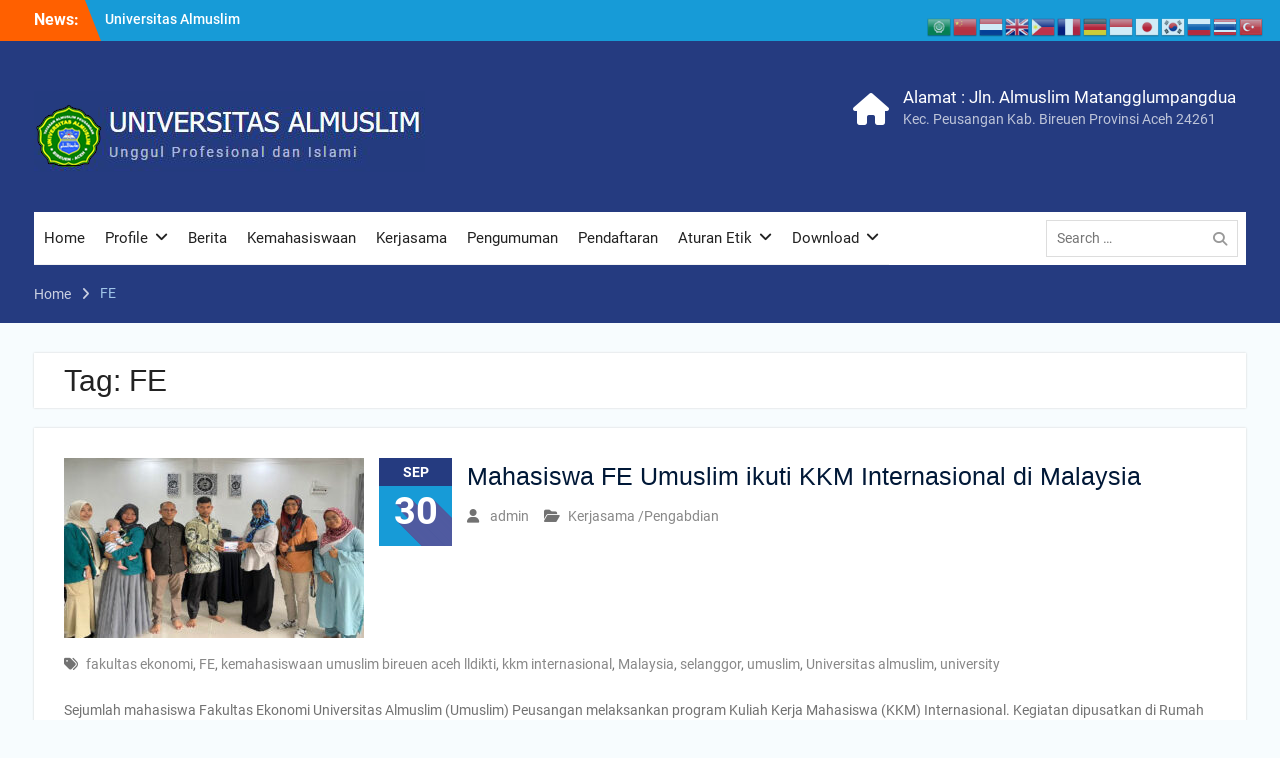

--- FILE ---
content_type: text/html; charset=UTF-8
request_url: https://umuslim.ac.id/tag/fe/
body_size: 12301
content:
<!DOCTYPE html> <html lang="en-US"><head>
	    <meta charset="UTF-8">
    <meta name="viewport" content="width=device-width, initial-scale=1">
    <link rel="profile" href="https://gmpg.org/xfn/11">
    <link rel="pingback" href="https://umuslim.ac.id/xmlrpc.php">
    
<title>FE &#8211; Universitas Almuslim</title>
<meta name='robots' content='max-image-preview:large' />
	<style>img:is([sizes="auto" i], [sizes^="auto," i]) { contain-intrinsic-size: 3000px 1500px }</style>
	<link rel='dns-prefetch' href='//www.googletagmanager.com' />
<link rel="alternate" type="application/rss+xml" title="Universitas Almuslim &raquo; Feed" href="https://umuslim.ac.id/feed/" />
<link rel="alternate" type="application/rss+xml" title="Universitas Almuslim &raquo; Comments Feed" href="https://umuslim.ac.id/comments/feed/" />
<link rel="alternate" type="application/rss+xml" title="Universitas Almuslim &raquo; FE Tag Feed" href="https://umuslim.ac.id/tag/fe/feed/" />
<script type="text/javascript">
/* <![CDATA[ */
window._wpemojiSettings = {"baseUrl":"https:\/\/s.w.org\/images\/core\/emoji\/16.0.1\/72x72\/","ext":".png","svgUrl":"https:\/\/s.w.org\/images\/core\/emoji\/16.0.1\/svg\/","svgExt":".svg","source":{"concatemoji":"https:\/\/umuslim.ac.id\/wp-includes\/js\/wp-emoji-release.min.js?ver=6.8.3"}};
/*! This file is auto-generated */
!function(s,n){var o,i,e;function c(e){try{var t={supportTests:e,timestamp:(new Date).valueOf()};sessionStorage.setItem(o,JSON.stringify(t))}catch(e){}}function p(e,t,n){e.clearRect(0,0,e.canvas.width,e.canvas.height),e.fillText(t,0,0);var t=new Uint32Array(e.getImageData(0,0,e.canvas.width,e.canvas.height).data),a=(e.clearRect(0,0,e.canvas.width,e.canvas.height),e.fillText(n,0,0),new Uint32Array(e.getImageData(0,0,e.canvas.width,e.canvas.height).data));return t.every(function(e,t){return e===a[t]})}function u(e,t){e.clearRect(0,0,e.canvas.width,e.canvas.height),e.fillText(t,0,0);for(var n=e.getImageData(16,16,1,1),a=0;a<n.data.length;a++)if(0!==n.data[a])return!1;return!0}function f(e,t,n,a){switch(t){case"flag":return n(e,"\ud83c\udff3\ufe0f\u200d\u26a7\ufe0f","\ud83c\udff3\ufe0f\u200b\u26a7\ufe0f")?!1:!n(e,"\ud83c\udde8\ud83c\uddf6","\ud83c\udde8\u200b\ud83c\uddf6")&&!n(e,"\ud83c\udff4\udb40\udc67\udb40\udc62\udb40\udc65\udb40\udc6e\udb40\udc67\udb40\udc7f","\ud83c\udff4\u200b\udb40\udc67\u200b\udb40\udc62\u200b\udb40\udc65\u200b\udb40\udc6e\u200b\udb40\udc67\u200b\udb40\udc7f");case"emoji":return!a(e,"\ud83e\udedf")}return!1}function g(e,t,n,a){var r="undefined"!=typeof WorkerGlobalScope&&self instanceof WorkerGlobalScope?new OffscreenCanvas(300,150):s.createElement("canvas"),o=r.getContext("2d",{willReadFrequently:!0}),i=(o.textBaseline="top",o.font="600 32px Arial",{});return e.forEach(function(e){i[e]=t(o,e,n,a)}),i}function t(e){var t=s.createElement("script");t.src=e,t.defer=!0,s.head.appendChild(t)}"undefined"!=typeof Promise&&(o="wpEmojiSettingsSupports",i=["flag","emoji"],n.supports={everything:!0,everythingExceptFlag:!0},e=new Promise(function(e){s.addEventListener("DOMContentLoaded",e,{once:!0})}),new Promise(function(t){var n=function(){try{var e=JSON.parse(sessionStorage.getItem(o));if("object"==typeof e&&"number"==typeof e.timestamp&&(new Date).valueOf()<e.timestamp+604800&&"object"==typeof e.supportTests)return e.supportTests}catch(e){}return null}();if(!n){if("undefined"!=typeof Worker&&"undefined"!=typeof OffscreenCanvas&&"undefined"!=typeof URL&&URL.createObjectURL&&"undefined"!=typeof Blob)try{var e="postMessage("+g.toString()+"("+[JSON.stringify(i),f.toString(),p.toString(),u.toString()].join(",")+"));",a=new Blob([e],{type:"text/javascript"}),r=new Worker(URL.createObjectURL(a),{name:"wpTestEmojiSupports"});return void(r.onmessage=function(e){c(n=e.data),r.terminate(),t(n)})}catch(e){}c(n=g(i,f,p,u))}t(n)}).then(function(e){for(var t in e)n.supports[t]=e[t],n.supports.everything=n.supports.everything&&n.supports[t],"flag"!==t&&(n.supports.everythingExceptFlag=n.supports.everythingExceptFlag&&n.supports[t]);n.supports.everythingExceptFlag=n.supports.everythingExceptFlag&&!n.supports.flag,n.DOMReady=!1,n.readyCallback=function(){n.DOMReady=!0}}).then(function(){return e}).then(function(){var e;n.supports.everything||(n.readyCallback(),(e=n.source||{}).concatemoji?t(e.concatemoji):e.wpemoji&&e.twemoji&&(t(e.twemoji),t(e.wpemoji)))}))}((window,document),window._wpemojiSettings);
/* ]]> */
</script>
<style id='wp-emoji-styles-inline-css' type='text/css'>

	img.wp-smiley, img.emoji {
		display: inline !important;
		border: none !important;
		box-shadow: none !important;
		height: 1em !important;
		width: 1em !important;
		margin: 0 0.07em !important;
		vertical-align: -0.1em !important;
		background: none !important;
		padding: 0 !important;
	}
</style>
<link rel='stylesheet' id='wp-block-library-css' href='https://umuslim.ac.id/wp-includes/css/dist/block-library/style.min.css?ver=6.8.3' type='text/css' media='all' />
<style id='wp-block-library-theme-inline-css' type='text/css'>
.wp-block-audio :where(figcaption){color:#555;font-size:13px;text-align:center}.is-dark-theme .wp-block-audio :where(figcaption){color:#ffffffa6}.wp-block-audio{margin:0 0 1em}.wp-block-code{border:1px solid #ccc;border-radius:4px;font-family:Menlo,Consolas,monaco,monospace;padding:.8em 1em}.wp-block-embed :where(figcaption){color:#555;font-size:13px;text-align:center}.is-dark-theme .wp-block-embed :where(figcaption){color:#ffffffa6}.wp-block-embed{margin:0 0 1em}.blocks-gallery-caption{color:#555;font-size:13px;text-align:center}.is-dark-theme .blocks-gallery-caption{color:#ffffffa6}:root :where(.wp-block-image figcaption){color:#555;font-size:13px;text-align:center}.is-dark-theme :root :where(.wp-block-image figcaption){color:#ffffffa6}.wp-block-image{margin:0 0 1em}.wp-block-pullquote{border-bottom:4px solid;border-top:4px solid;color:currentColor;margin-bottom:1.75em}.wp-block-pullquote cite,.wp-block-pullquote footer,.wp-block-pullquote__citation{color:currentColor;font-size:.8125em;font-style:normal;text-transform:uppercase}.wp-block-quote{border-left:.25em solid;margin:0 0 1.75em;padding-left:1em}.wp-block-quote cite,.wp-block-quote footer{color:currentColor;font-size:.8125em;font-style:normal;position:relative}.wp-block-quote:where(.has-text-align-right){border-left:none;border-right:.25em solid;padding-left:0;padding-right:1em}.wp-block-quote:where(.has-text-align-center){border:none;padding-left:0}.wp-block-quote.is-large,.wp-block-quote.is-style-large,.wp-block-quote:where(.is-style-plain){border:none}.wp-block-search .wp-block-search__label{font-weight:700}.wp-block-search__button{border:1px solid #ccc;padding:.375em .625em}:where(.wp-block-group.has-background){padding:1.25em 2.375em}.wp-block-separator.has-css-opacity{opacity:.4}.wp-block-separator{border:none;border-bottom:2px solid;margin-left:auto;margin-right:auto}.wp-block-separator.has-alpha-channel-opacity{opacity:1}.wp-block-separator:not(.is-style-wide):not(.is-style-dots){width:100px}.wp-block-separator.has-background:not(.is-style-dots){border-bottom:none;height:1px}.wp-block-separator.has-background:not(.is-style-wide):not(.is-style-dots){height:2px}.wp-block-table{margin:0 0 1em}.wp-block-table td,.wp-block-table th{word-break:normal}.wp-block-table :where(figcaption){color:#555;font-size:13px;text-align:center}.is-dark-theme .wp-block-table :where(figcaption){color:#ffffffa6}.wp-block-video :where(figcaption){color:#555;font-size:13px;text-align:center}.is-dark-theme .wp-block-video :where(figcaption){color:#ffffffa6}.wp-block-video{margin:0 0 1em}:root :where(.wp-block-template-part.has-background){margin-bottom:0;margin-top:0;padding:1.25em 2.375em}
</style>
<style id='classic-theme-styles-inline-css' type='text/css'>
/*! This file is auto-generated */
.wp-block-button__link{color:#fff;background-color:#32373c;border-radius:9999px;box-shadow:none;text-decoration:none;padding:calc(.667em + 2px) calc(1.333em + 2px);font-size:1.125em}.wp-block-file__button{background:#32373c;color:#fff;text-decoration:none}
</style>
<style id='global-styles-inline-css' type='text/css'>
:root{--wp--preset--aspect-ratio--square: 1;--wp--preset--aspect-ratio--4-3: 4/3;--wp--preset--aspect-ratio--3-4: 3/4;--wp--preset--aspect-ratio--3-2: 3/2;--wp--preset--aspect-ratio--2-3: 2/3;--wp--preset--aspect-ratio--16-9: 16/9;--wp--preset--aspect-ratio--9-16: 9/16;--wp--preset--color--black: #000;--wp--preset--color--cyan-bluish-gray: #abb8c3;--wp--preset--color--white: #ffffff;--wp--preset--color--pale-pink: #f78da7;--wp--preset--color--vivid-red: #cf2e2e;--wp--preset--color--luminous-vivid-orange: #ff6900;--wp--preset--color--luminous-vivid-amber: #fcb900;--wp--preset--color--light-green-cyan: #7bdcb5;--wp--preset--color--vivid-green-cyan: #00d084;--wp--preset--color--pale-cyan-blue: #8ed1fc;--wp--preset--color--vivid-cyan-blue: #0693e3;--wp--preset--color--vivid-purple: #9b51e0;--wp--preset--color--gray: #727272;--wp--preset--color--blue: #179bd7;--wp--preset--color--navy-blue: #253b80;--wp--preset--color--light-blue: #f7fcfe;--wp--preset--color--orange: #ff6000;--wp--preset--color--green: #77a464;--wp--preset--color--red: #e4572e;--wp--preset--color--yellow: #f4a024;--wp--preset--gradient--vivid-cyan-blue-to-vivid-purple: linear-gradient(135deg,rgba(6,147,227,1) 0%,rgb(155,81,224) 100%);--wp--preset--gradient--light-green-cyan-to-vivid-green-cyan: linear-gradient(135deg,rgb(122,220,180) 0%,rgb(0,208,130) 100%);--wp--preset--gradient--luminous-vivid-amber-to-luminous-vivid-orange: linear-gradient(135deg,rgba(252,185,0,1) 0%,rgba(255,105,0,1) 100%);--wp--preset--gradient--luminous-vivid-orange-to-vivid-red: linear-gradient(135deg,rgba(255,105,0,1) 0%,rgb(207,46,46) 100%);--wp--preset--gradient--very-light-gray-to-cyan-bluish-gray: linear-gradient(135deg,rgb(238,238,238) 0%,rgb(169,184,195) 100%);--wp--preset--gradient--cool-to-warm-spectrum: linear-gradient(135deg,rgb(74,234,220) 0%,rgb(151,120,209) 20%,rgb(207,42,186) 40%,rgb(238,44,130) 60%,rgb(251,105,98) 80%,rgb(254,248,76) 100%);--wp--preset--gradient--blush-light-purple: linear-gradient(135deg,rgb(255,206,236) 0%,rgb(152,150,240) 100%);--wp--preset--gradient--blush-bordeaux: linear-gradient(135deg,rgb(254,205,165) 0%,rgb(254,45,45) 50%,rgb(107,0,62) 100%);--wp--preset--gradient--luminous-dusk: linear-gradient(135deg,rgb(255,203,112) 0%,rgb(199,81,192) 50%,rgb(65,88,208) 100%);--wp--preset--gradient--pale-ocean: linear-gradient(135deg,rgb(255,245,203) 0%,rgb(182,227,212) 50%,rgb(51,167,181) 100%);--wp--preset--gradient--electric-grass: linear-gradient(135deg,rgb(202,248,128) 0%,rgb(113,206,126) 100%);--wp--preset--gradient--midnight: linear-gradient(135deg,rgb(2,3,129) 0%,rgb(40,116,252) 100%);--wp--preset--font-size--small: 13px;--wp--preset--font-size--medium: 20px;--wp--preset--font-size--large: 30px;--wp--preset--font-size--x-large: 42px;--wp--preset--font-size--normal: 14px;--wp--preset--font-size--huge: 36px;--wp--preset--spacing--20: 0.44rem;--wp--preset--spacing--30: 0.67rem;--wp--preset--spacing--40: 1rem;--wp--preset--spacing--50: 1.5rem;--wp--preset--spacing--60: 2.25rem;--wp--preset--spacing--70: 3.38rem;--wp--preset--spacing--80: 5.06rem;--wp--preset--shadow--natural: 6px 6px 9px rgba(0, 0, 0, 0.2);--wp--preset--shadow--deep: 12px 12px 50px rgba(0, 0, 0, 0.4);--wp--preset--shadow--sharp: 6px 6px 0px rgba(0, 0, 0, 0.2);--wp--preset--shadow--outlined: 6px 6px 0px -3px rgba(255, 255, 255, 1), 6px 6px rgba(0, 0, 0, 1);--wp--preset--shadow--crisp: 6px 6px 0px rgba(0, 0, 0, 1);}:where(.is-layout-flex){gap: 0.5em;}:where(.is-layout-grid){gap: 0.5em;}body .is-layout-flex{display: flex;}.is-layout-flex{flex-wrap: wrap;align-items: center;}.is-layout-flex > :is(*, div){margin: 0;}body .is-layout-grid{display: grid;}.is-layout-grid > :is(*, div){margin: 0;}:where(.wp-block-columns.is-layout-flex){gap: 2em;}:where(.wp-block-columns.is-layout-grid){gap: 2em;}:where(.wp-block-post-template.is-layout-flex){gap: 1.25em;}:where(.wp-block-post-template.is-layout-grid){gap: 1.25em;}.has-black-color{color: var(--wp--preset--color--black) !important;}.has-cyan-bluish-gray-color{color: var(--wp--preset--color--cyan-bluish-gray) !important;}.has-white-color{color: var(--wp--preset--color--white) !important;}.has-pale-pink-color{color: var(--wp--preset--color--pale-pink) !important;}.has-vivid-red-color{color: var(--wp--preset--color--vivid-red) !important;}.has-luminous-vivid-orange-color{color: var(--wp--preset--color--luminous-vivid-orange) !important;}.has-luminous-vivid-amber-color{color: var(--wp--preset--color--luminous-vivid-amber) !important;}.has-light-green-cyan-color{color: var(--wp--preset--color--light-green-cyan) !important;}.has-vivid-green-cyan-color{color: var(--wp--preset--color--vivid-green-cyan) !important;}.has-pale-cyan-blue-color{color: var(--wp--preset--color--pale-cyan-blue) !important;}.has-vivid-cyan-blue-color{color: var(--wp--preset--color--vivid-cyan-blue) !important;}.has-vivid-purple-color{color: var(--wp--preset--color--vivid-purple) !important;}.has-black-background-color{background-color: var(--wp--preset--color--black) !important;}.has-cyan-bluish-gray-background-color{background-color: var(--wp--preset--color--cyan-bluish-gray) !important;}.has-white-background-color{background-color: var(--wp--preset--color--white) !important;}.has-pale-pink-background-color{background-color: var(--wp--preset--color--pale-pink) !important;}.has-vivid-red-background-color{background-color: var(--wp--preset--color--vivid-red) !important;}.has-luminous-vivid-orange-background-color{background-color: var(--wp--preset--color--luminous-vivid-orange) !important;}.has-luminous-vivid-amber-background-color{background-color: var(--wp--preset--color--luminous-vivid-amber) !important;}.has-light-green-cyan-background-color{background-color: var(--wp--preset--color--light-green-cyan) !important;}.has-vivid-green-cyan-background-color{background-color: var(--wp--preset--color--vivid-green-cyan) !important;}.has-pale-cyan-blue-background-color{background-color: var(--wp--preset--color--pale-cyan-blue) !important;}.has-vivid-cyan-blue-background-color{background-color: var(--wp--preset--color--vivid-cyan-blue) !important;}.has-vivid-purple-background-color{background-color: var(--wp--preset--color--vivid-purple) !important;}.has-black-border-color{border-color: var(--wp--preset--color--black) !important;}.has-cyan-bluish-gray-border-color{border-color: var(--wp--preset--color--cyan-bluish-gray) !important;}.has-white-border-color{border-color: var(--wp--preset--color--white) !important;}.has-pale-pink-border-color{border-color: var(--wp--preset--color--pale-pink) !important;}.has-vivid-red-border-color{border-color: var(--wp--preset--color--vivid-red) !important;}.has-luminous-vivid-orange-border-color{border-color: var(--wp--preset--color--luminous-vivid-orange) !important;}.has-luminous-vivid-amber-border-color{border-color: var(--wp--preset--color--luminous-vivid-amber) !important;}.has-light-green-cyan-border-color{border-color: var(--wp--preset--color--light-green-cyan) !important;}.has-vivid-green-cyan-border-color{border-color: var(--wp--preset--color--vivid-green-cyan) !important;}.has-pale-cyan-blue-border-color{border-color: var(--wp--preset--color--pale-cyan-blue) !important;}.has-vivid-cyan-blue-border-color{border-color: var(--wp--preset--color--vivid-cyan-blue) !important;}.has-vivid-purple-border-color{border-color: var(--wp--preset--color--vivid-purple) !important;}.has-vivid-cyan-blue-to-vivid-purple-gradient-background{background: var(--wp--preset--gradient--vivid-cyan-blue-to-vivid-purple) !important;}.has-light-green-cyan-to-vivid-green-cyan-gradient-background{background: var(--wp--preset--gradient--light-green-cyan-to-vivid-green-cyan) !important;}.has-luminous-vivid-amber-to-luminous-vivid-orange-gradient-background{background: var(--wp--preset--gradient--luminous-vivid-amber-to-luminous-vivid-orange) !important;}.has-luminous-vivid-orange-to-vivid-red-gradient-background{background: var(--wp--preset--gradient--luminous-vivid-orange-to-vivid-red) !important;}.has-very-light-gray-to-cyan-bluish-gray-gradient-background{background: var(--wp--preset--gradient--very-light-gray-to-cyan-bluish-gray) !important;}.has-cool-to-warm-spectrum-gradient-background{background: var(--wp--preset--gradient--cool-to-warm-spectrum) !important;}.has-blush-light-purple-gradient-background{background: var(--wp--preset--gradient--blush-light-purple) !important;}.has-blush-bordeaux-gradient-background{background: var(--wp--preset--gradient--blush-bordeaux) !important;}.has-luminous-dusk-gradient-background{background: var(--wp--preset--gradient--luminous-dusk) !important;}.has-pale-ocean-gradient-background{background: var(--wp--preset--gradient--pale-ocean) !important;}.has-electric-grass-gradient-background{background: var(--wp--preset--gradient--electric-grass) !important;}.has-midnight-gradient-background{background: var(--wp--preset--gradient--midnight) !important;}.has-small-font-size{font-size: var(--wp--preset--font-size--small) !important;}.has-medium-font-size{font-size: var(--wp--preset--font-size--medium) !important;}.has-large-font-size{font-size: var(--wp--preset--font-size--large) !important;}.has-x-large-font-size{font-size: var(--wp--preset--font-size--x-large) !important;}
:where(.wp-block-post-template.is-layout-flex){gap: 1.25em;}:where(.wp-block-post-template.is-layout-grid){gap: 1.25em;}
:where(.wp-block-columns.is-layout-flex){gap: 2em;}:where(.wp-block-columns.is-layout-grid){gap: 2em;}
:root :where(.wp-block-pullquote){font-size: 1.5em;line-height: 1.6;}
</style>
<link rel='stylesheet' id='lswssp-public-css-css' href='https://umuslim.ac.id/wp-content/plugins/logo-showcase-with-slick-slider/assets/css/lswss-public.css?ver=3.3.3' type='text/css' media='all' />
<link rel='stylesheet' id='university-hub-font-awesome-css' href='https://umuslim.ac.id/wp-content/themes/university-hub/third-party/font-awesome/css/font-awesome.min.css?ver=6.7.2' type='text/css' media='all' />
<link rel='stylesheet' id='university-hub-google-fonts-css' href='https://umuslim.ac.id/wp-content/fonts/230bc535f2d3ad859815c67fe4890e7d.css' type='text/css' media='all' />
<link rel='stylesheet' id='university-hub-style-css' href='https://umuslim.ac.id/wp-content/themes/university-hub/style.css?ver=20260106-203305' type='text/css' media='all' />
<link rel='stylesheet' id='university-hub-block-style-css' href='https://umuslim.ac.id/wp-content/themes/university-hub/css/blocks.css?ver=20211006' type='text/css' media='all' />
<script type="text/javascript" src="https://umuslim.ac.id/wp-includes/js/jquery/jquery.min.js?ver=3.7.1" id="jquery-core-js"></script>
<script type="text/javascript" src="https://umuslim.ac.id/wp-includes/js/jquery/jquery-migrate.min.js?ver=3.4.1" id="jquery-migrate-js"></script>
<link rel="https://api.w.org/" href="https://umuslim.ac.id/wp-json/" /><link rel="alternate" title="JSON" type="application/json" href="https://umuslim.ac.id/wp-json/wp/v2/tags/175" /><link rel="EditURI" type="application/rsd+xml" title="RSD" href="https://umuslim.ac.id/xmlrpc.php?rsd" />
<meta name="generator" content="WordPress 6.8.3" />
<meta name="generator" content="Site Kit by Google 1.165.0" />
<!-- Google tag (gtag.js) -->
<script async src="https://www.googletagmanager.com/gtag/js?id=G-M7KY1JL1Z7"></script>
<script>
  window.dataLayer = window.dataLayer || [];
  function gtag(){dataLayer.push(arguments);}
  gtag('js', new Date());

  gtag('config', 'G-M7KY1JL1Z7');
</script>
<link rel="icon" href="https://umuslim.ac.id/wp-content/uploads/2021/03/UNIV-AL-MUSLIM-2-150x150.png" sizes="32x32" />
<link rel="icon" href="https://umuslim.ac.id/wp-content/uploads/2021/03/UNIV-AL-MUSLIM-2-e1614980765113.png" sizes="192x192" />
<link rel="apple-touch-icon" href="https://umuslim.ac.id/wp-content/uploads/2021/03/UNIV-AL-MUSLIM-2-e1614980765113.png" />
<meta name="msapplication-TileImage" content="https://umuslim.ac.id/wp-content/uploads/2021/03/UNIV-AL-MUSLIM-2-e1614980765113.png" />
</head>

<body class="archive tag tag-fe tag-175 wp-custom-logo wp-embed-responsive wp-theme-university-hub global-layout-no-sidebar slider-disabled">

	
	    <div id="page" class="hfeed site">
    <a class="skip-link screen-reader-text" href="#content">Skip to content</a>
    		<div id="tophead">
			<div class="container">
									<div class="top-news">
						<span class="top-news-title">
												News:						</span>
								<div id="news-ticker">
			<div class="news-ticker-inner-wrap">
									<div class="list">
						<a href="https://umuslim.ac.id/universitas-almuslim-mengikuti-sosislisasi-renstra-kemendiktisaentek-2025-2029-untuk-mencapai-indikator-iku/">Universitas Almuslim Mengikuti Sosislisasi Renstra Kemendiktisaentek 2025 &#8211; 2029 Untuk mencapai Indikator IKU</a>
					</div>
									<div class="list">
						<a href="https://umuslim.ac.id/bermitra-dengan-lazismu-dosen-universitas-almuslim-pasang-plts-hibrid-portable-di-pante-lhong-bireuen/">Bermitra dengan Lazismu, Dosen Universitas Almuslim Pasang PLTS Hibrid Portable di Pante Lhong, Bireuen</a>
					</div>
									<div class="list">
						<a href="https://umuslim.ac.id/universitas-almuslim-pasang-plts-hibrid-pulihkan-listrik-pascabanjir-di-bireuen/">Universitas Almuslim Pasang PLTS Hibrid, Pulihkan Listrik Pascabanjir di Bireuen</a>
					</div>
									<div class="list">
						<a href="https://umuslim.ac.id/dosen-fikom-umuslim-terima-donasi-dari-aptikom-pusat/">Dosen Fikom Umuslim terima donasi dari APTIKOM Pusat</a>
					</div>
							</div> <!-- .news-ticker-inner-wrap -->
		</div><!-- #news-ticker -->
							</div> <!-- #top-news -->
				
									<div id="header-social">
						<div class="widget university_hub_widget_social"></div>					</div><!-- #header-social -->
				
							</div> <!-- .container -->
		</div><!--  #tophead -->
		<header id="masthead" class="site-header" role="banner"><div class="container">			    <div class="site-branding">

			<a href="https://umuslim.ac.id/" class="custom-logo-link" rel="home"><img width="391" height="81" src="https://umuslim.ac.id/wp-content/uploads/2024/08/umuslim-2.png" class="custom-logo" alt="Universitas Almuslim" decoding="async" srcset="https://umuslim.ac.id/wp-content/uploads/2024/08/umuslim-2.png 391w, https://umuslim.ac.id/wp-content/uploads/2024/08/umuslim-2-300x62.png 300w, https://umuslim.ac.id/wp-content/uploads/2024/08/umuslim-2-150x31.png 150w" sizes="(max-width: 391px) 100vw, 391px" /></a>
										    </div><!-- .site-branding -->
	    		<div id="quick-contact">
							<ul>
																<li class="quick-address-info">
						<span class="main-address">Alamat : Jln. Almuslim Matangglumpangdua</span>
						<span class="sub-address">Kec. Peusangan Kab. Bireuen Provinsi Aceh 24261</span>
						</li>
									</ul>
					</div><!-- #quick-contact -->

	    <div id="main-nav">
	    	<div class="menu-wrapper">
	    		<button id="menu-toggle" class="menu-toggle" aria-controls="main-menu" aria-expanded="false">
					<i class="fa fa-bars"></i>
          			<i class="fa fa-close"></i>
		    		<span class="menu-label">Menu</span>
		    	</button>

				<div class="menu-inside-wrapper">
					 <nav id="site-navigation" class="main-navigation" role="navigation">
						<div class="menu-main_menu-container"><ul id="primary-menu" class="menu"><li id="menu-item-2017" class="menu-item menu-item-type-custom menu-item-object-custom menu-item-home menu-item-2017"><a href="https://umuslim.ac.id/">Home</a></li>
<li id="menu-item-2098" class="menu-item menu-item-type-taxonomy menu-item-object-category menu-item-has-children menu-item-2098"><a href="https://umuslim.ac.id/category/profile/">Profile</a>
<ul class="sub-menu">
	<li id="menu-item-2085" class="menu-item menu-item-type-post_type menu-item-object-page menu-item-2085"><a href="https://umuslim.ac.id/sejarah-singkat-universitas-almuslim/">Sejarah Singkat Universitas Almuslim</a></li>
	<li id="menu-item-18392" class="menu-item menu-item-type-post_type menu-item-object-page menu-item-18392"><a href="https://umuslim.ac.id/visi-dan-misi-2/">Visi dan Misi</a></li>
	<li id="menu-item-2075" class="menu-item menu-item-type-post_type menu-item-object-page menu-item-2075"><a href="https://umuslim.ac.id/pimpinan-universitas/">Pimpinan Universitas</a></li>
	<li id="menu-item-2080" class="menu-item menu-item-type-post_type menu-item-object-page menu-item-2080"><a href="https://umuslim.ac.id/identitas-lambang-universitas/">Identitas Lambang Universitas</a></li>
</ul>
</li>
<li id="menu-item-2103" class="menu-item menu-item-type-taxonomy menu-item-object-category menu-item-2103"><a href="https://umuslim.ac.id/category/news-and-events/">Berita</a></li>
<li id="menu-item-2101" class="menu-item menu-item-type-taxonomy menu-item-object-category menu-item-2101"><a href="https://umuslim.ac.id/category/kemahasiswaan/">Kemahasiswaan</a></li>
<li id="menu-item-2100" class="menu-item menu-item-type-taxonomy menu-item-object-category menu-item-2100"><a href="https://umuslim.ac.id/category/kerjasama/">Kerjasama</a></li>
<li id="menu-item-2102" class="menu-item menu-item-type-taxonomy menu-item-object-category menu-item-2102"><a href="https://umuslim.ac.id/category/pengumuman/">Pengumuman</a></li>
<li id="menu-item-2300" class="menu-item menu-item-type-custom menu-item-object-custom menu-item-2300"><a href="http://www.spmb.umuslim.ac.id">Pendaftaran</a></li>
<li id="menu-item-7256" class="menu-item menu-item-type-taxonomy menu-item-object-category menu-item-has-children menu-item-7256"><a href="https://umuslim.ac.id/category/aturan-etik-universitas/">Aturan Etik</a>
<ul class="sub-menu">
	<li id="menu-item-7259" class="menu-item menu-item-type-custom menu-item-object-custom menu-item-7259"><a href="https://umuslim.ac.id/wp-content/uploads/2022/09/PERATURAN-DOSEN-DAN-TENAGA-KEPENDIDIKAN-UNIVERSITAS-ALMUSLIM_.pdf">PERATURAN-DOSEN-DAN-TENAGA-KEPENDIDIKAN UNIVERSITAS ALMUSLIM</a></li>
	<li id="menu-item-7260" class="menu-item menu-item-type-custom menu-item-object-custom menu-item-7260"><a href="https://umuslim.ac.id/wp-content/uploads/2022/09/Pedoman-Pengelolaan-Sarana-dan-Prasarana-Umuslim.pdf">Pedoman-Pengelolaan-Sarana-dan-Prasarana-Umuslim</a></li>
</ul>
</li>
<li id="menu-item-3437" class="menu-item menu-item-type-custom menu-item-object-custom menu-item-has-children menu-item-3437"><a href="https://drive.google.com/drive/folders/136nTf-ixmaIYh5RFkaYYHR85_wtSvMX4?usp=sharing">Download</a>
<ul class="sub-menu">
	<li id="menu-item-16914" class="menu-item menu-item-type-custom menu-item-object-custom menu-item-16914"><a href="https://drive.google.com/drive/folders/136nTf-ixmaIYh5RFkaYYHR85_wtSvMX4">Sertifikat Akreditasi Universitas dan Prodi</a></li>
	<li id="menu-item-9181" class="menu-item menu-item-type-custom menu-item-object-custom menu-item-9181"><a href="https://umuslim.ac.id/wp-content/uploads/2023/03/Renstra-Umuslim-2023-2027.pdf">Renstra 2023-2027</a></li>
	<li id="menu-item-17608" class="menu-item menu-item-type-custom menu-item-object-custom menu-item-17608"><a href="https://umuslim.ac.id/wp-content/uploads/2024/10/SURAT-KETERANGAN-AKREDITASI-INSTITUSI.pdf">SURAT KETERANGAN AKREDITASI INSTITUSI</a></li>
</ul>
</li>
</ul></div>					</nav><!-- #site-navigation -->

								        				        <div class="header-search-box">
				        	<div class="search-box-wrap">
	<form role="search" method="get" class="search-form" action="https://umuslim.ac.id/">
		<label>
		<span class="screen-reader-text">Search for:</span>
			<input class="search-field" placeholder="Search &hellip;" value="" name="s" type="search">
		</label>
		<input class="search-submit" value="&#xf002;" type="submit">
	</form><!-- .search-form -->
</div><!-- .search-box-wrap -->
				        </div>
		        	
				</div>
			</div>
	    </div> <!-- #main-nav -->
	        </div><!-- .container --></header><!-- #masthead -->
	<div id="breadcrumb"><div class="container"><div role="navigation" aria-label="Breadcrumbs" class="breadcrumb-trail breadcrumbs" itemprop="breadcrumb"><ul class="trail-items" itemscope itemtype="http://schema.org/BreadcrumbList"><meta name="numberOfItems" content="2" /><meta name="itemListOrder" content="Ascending" /><li itemprop="itemListElement" itemscope itemtype="http://schema.org/ListItem" class="trail-item trail-begin"><a href="https://umuslim.ac.id" rel="home"><span itemprop="name">Home</span></a><meta itemprop="position" content="1" /></li><li itemprop="itemListElement" itemscope itemtype="http://schema.org/ListItem" class="trail-item trail-end"><span itemprop="name">FE</span><meta itemprop="position" content="2" /></li></ul></div></div><!-- .container --></div><!-- #breadcrumb --><div id="content" class="site-content"><div class="container"><div class="inner-wrapper">    
	<div id="primary" class="content-area">
		<main id="main" class="site-main" role="main">

		
			<header class="page-header">
				<h1 class="page-title">Tag: <span>FE</span></h1>			</header><!-- .page-header -->

						
				
<article id="post-17555" class="post-17555 post type-post status-publish format-standard has-post-thumbnail hentry category-kerjasama tag-fakultas-ekonomi tag-fe tag-kemahasiswaan-umuslim-bireuen-aceh-lldikti tag-kkm-internasional tag-malaysia tag-selanggor tag-umuslim tag-universitas-almuslim tag-university">
									<a href="https://umuslim.ac.id/mahasiswa-fe-umuslim-ikuti-kkm-internasional-di-malaysia/"><img width="300" height="180" src="https://umuslim.ac.id/wp-content/uploads/2024/09/kkm-internasional-300x180.jpg" class="alignleft wp-post-image" alt="" decoding="async" fetchpriority="high" srcset="https://umuslim.ac.id/wp-content/uploads/2024/09/kkm-internasional-300x180.jpg 300w, https://umuslim.ac.id/wp-content/uploads/2024/09/kkm-internasional-150x90.jpg 150w, https://umuslim.ac.id/wp-content/uploads/2024/09/kkm-internasional-400x240.jpg 400w, https://umuslim.ac.id/wp-content/uploads/2024/09/kkm-internasional.jpg 616w" sizes="(max-width: 300px) 100vw, 300px" /></a>
				<div class="entry-content-wrapper">
				<div class="custom-entry-date">
			<span class="entry-month">Sep</span>
			<span class="entry-day">30</span>
		</div>
				<header class="entry-header">
			<h2 class="entry-title"><a href="https://umuslim.ac.id/mahasiswa-fe-umuslim-ikuti-kkm-internasional-di-malaysia/" rel="bookmark">Mahasiswa FE Umuslim ikuti KKM Internasional di Malaysia</a></h2>		</header><!-- .entry-header -->
		<footer class="entry-footer">
			<span class="byline"> <span class="author vcard"><a class="url fn n" href="https://umuslim.ac.id/author/admin-2-2-2-2-2-2-2-2-2-2-2-2-2-2-2-2-2-2-2-2-2--2/">admin</a></span></span><span class="cat-links"><a href="https://umuslim.ac.id/category/kerjasama/" rel="category tag">Kerjasama /Pengabdian</a></span><span class="tags-links"><a href="https://umuslim.ac.id/tag/fakultas-ekonomi/" rel="tag">fakultas ekonomi</a>, <a href="https://umuslim.ac.id/tag/fe/" rel="tag">FE</a>, <a href="https://umuslim.ac.id/tag/kemahasiswaan-umuslim-bireuen-aceh-lldikti/" rel="tag">kemahasiswaan umuslim bireuen aceh lldikti</a>, <a href="https://umuslim.ac.id/tag/kkm-internasional/" rel="tag">kkm internasional</a>, <a href="https://umuslim.ac.id/tag/malaysia/" rel="tag">Malaysia</a>, <a href="https://umuslim.ac.id/tag/selanggor/" rel="tag">selanggor</a>, <a href="https://umuslim.ac.id/tag/umuslim/" rel="tag">umuslim</a>, <a href="https://umuslim.ac.id/tag/universitas-almuslim/" rel="tag">Universitas almuslim</a>, <a href="https://umuslim.ac.id/tag/university/" rel="tag">university</a></span>		</footer><!-- .entry-footer -->
		<div class="entry-content">

							<p>Sejumlah mahasiswa Fakultas Ekonomi Universitas Almuslim (Umuslim) Peusangan melaksankan program Kuliah Kerja Mahasiswa (KKM) Internasional. Kegiatan dipusatkan di Rumah Kasih Harmoni Paya Jaras, merupakan sebuah komunitas organisasi nirlaba untuk memberikan dukungan dan bantuan kepada individu dan keluarga yang membutuhkan layanan, meliputi penyediaan tempat tinggal, makanan, dan program pendidikan. Pada kegiatan pengabdian skala Internasional tersebut, mahasiswa Fakultas Ekonomi Universitas Almuslim (Umuslim) Peusangan melakukan pengabdian dalam berbagai kegiatan layanan komunitas, seperti membantu <a href="https://umuslim.ac.id/mahasiswa-fe-umuslim-ikuti-kkm-internasional-di-malaysia/" class="read-more">Read more</a></p>
		    
		</div><!-- .entry-content -->

	</div><!-- .entry-content-wrapper -->


</article><!-- #post-## -->

			
				
<article id="post-16938" class="post-16938 post type-post status-publish format-standard has-post-thumbnail hentry category-kerjasama tag-bireuen tag-ekonomi tag-fe tag-galeri-investasi-bursa-efek-indonesia tag-lldikti-aceh tag-umuslim tag-universitas-almuslim">
									<a href="https://umuslim.ac.id/fakultas-ekonomi-umuslim-miliki-galeri-investasi-bursa-efek-indonesia/"><img width="300" height="180" src="https://umuslim.ac.id/wp-content/uploads/2024/04/galeri-Fe-2-300x180.jpg" class="alignleft wp-post-image" alt="" decoding="async" srcset="https://umuslim.ac.id/wp-content/uploads/2024/04/galeri-Fe-2-300x180.jpg 300w, https://umuslim.ac.id/wp-content/uploads/2024/04/galeri-Fe-2-150x90.jpg 150w, https://umuslim.ac.id/wp-content/uploads/2024/04/galeri-Fe-2-400x240.jpg 400w, https://umuslim.ac.id/wp-content/uploads/2024/04/galeri-Fe-2.jpg 415w" sizes="(max-width: 300px) 100vw, 300px" /></a>
				<div class="entry-content-wrapper">
				<div class="custom-entry-date">
			<span class="entry-month">Apr</span>
			<span class="entry-day">30</span>
		</div>
				<header class="entry-header">
			<h2 class="entry-title"><a href="https://umuslim.ac.id/fakultas-ekonomi-umuslim-miliki-galeri-investasi-bursa-efek-indonesia/" rel="bookmark">Fakultas Ekonomi Umuslim miliki Galeri Investasi Bursa Efek Indonesia.</a></h2>		</header><!-- .entry-header -->
		<footer class="entry-footer">
			<span class="byline"> <span class="author vcard"><a class="url fn n" href="https://umuslim.ac.id/author/admin-2-2-2-2-2-2-2-2-2-2-2-2-2-2-2-2-2-2-2-2-2--2/">admin</a></span></span><span class="cat-links"><a href="https://umuslim.ac.id/category/kerjasama/" rel="category tag">Kerjasama /Pengabdian</a></span><span class="tags-links"><a href="https://umuslim.ac.id/tag/bireuen/" rel="tag">bireuen</a>, <a href="https://umuslim.ac.id/tag/ekonomi/" rel="tag">ekonomi</a>, <a href="https://umuslim.ac.id/tag/fe/" rel="tag">FE</a>, <a href="https://umuslim.ac.id/tag/galeri-investasi-bursa-efek-indonesia/" rel="tag">Galeri Investasi Bursa Efek Indonesia.</a>, <a href="https://umuslim.ac.id/tag/lldikti-aceh/" rel="tag">lldikti aceh</a>, <a href="https://umuslim.ac.id/tag/umuslim/" rel="tag">umuslim</a>, <a href="https://umuslim.ac.id/tag/universitas-almuslim/" rel="tag">Universitas almuslim</a></span>		</footer><!-- .entry-footer -->
		<div class="entry-content">

							<p>Fakultas Ekonomi Universitas Almuslim (Umuslim) akhirnya memiliki galeri investasi Bursa Efek Indonesia berlokasi di kampus timur Universitas Almuslim diresmikan Kamis (25/4/2024) Peresmian Galeri Investasi Bursa Efek Indonesia Fakultas Ekonomi Umuslim ditandai pengguntingan pita dilakukan secara bersama oleh BEI, MNC Sekuritas, dan Fakultas Ekonomi Umuslim. Bersamaan peresmian Galeri Investasi dikemas bersama seminar nasional dengan tema “Peluang Investasi di Pasar Modal”. Kegiatan seminar berlangsung di ruang creatif center Gedung MA Jangka Universitas <a href="https://umuslim.ac.id/fakultas-ekonomi-umuslim-miliki-galeri-investasi-bursa-efek-indonesia/" class="read-more">Read more</a></p>
		    
		</div><!-- .entry-content -->

	</div><!-- .entry-content-wrapper -->


</article><!-- #post-## -->

			
				
<article id="post-6581" class="post-6581 post type-post status-publish format-standard has-post-thumbnail hentry category-breaking-news category-kemahasiswaan tag-belmawa tag-bireuen tag-ekonomi tag-ekp tag-fe tag-kemahasiswaan-umuslim-bireuen-aceh-lldikti tag-lldikti-aceh tag-program-pembinaan-mahasiswa-wirausaha-p2mw-2022 tag-umuslim tag-universitas tag-universitas-almuslim">
									<a href="https://umuslim.ac.id/kelompok-wirausaha-mahasiswa-umuslim-lulus-p2mw-2022/"><img width="245" height="300" src="https://umuslim.ac.id/wp-content/uploads/2022/07/pwm-arsip-245x300.jpeg" class="alignleft wp-post-image" alt="" decoding="async" srcset="https://umuslim.ac.id/wp-content/uploads/2022/07/pwm-arsip-245x300.jpeg 245w, https://umuslim.ac.id/wp-content/uploads/2022/07/pwm-arsip.jpeg 691w" sizes="(max-width: 245px) 100vw, 245px" /></a>
				<div class="entry-content-wrapper">
				<div class="custom-entry-date">
			<span class="entry-month">Jul</span>
			<span class="entry-day">18</span>
		</div>
				<header class="entry-header">
			<h2 class="entry-title"><a href="https://umuslim.ac.id/kelompok-wirausaha-mahasiswa-umuslim-lulus-p2mw-2022/" rel="bookmark">Kelompok Mahasiswa Wirausaha Umuslim  lulus P2MW 2022</a></h2>		</header><!-- .entry-header -->
		<footer class="entry-footer">
			<span class="byline"> <span class="author vcard"><a class="url fn n" href="https://umuslim.ac.id/author/admin-2-2-2-2-2-2-2-2-2-2-2-2-2-2-2-2-2-2-2-2-2--2/">admin</a></span></span><span class="cat-links"><a href="https://umuslim.ac.id/category/breaking-news/" rel="category tag">Breaking News</a>, <a href="https://umuslim.ac.id/category/kemahasiswaan/" rel="category tag">Kemahasiswaan</a></span><span class="tags-links"><a href="https://umuslim.ac.id/tag/belmawa/" rel="tag">belmawa</a>, <a href="https://umuslim.ac.id/tag/bireuen/" rel="tag">bireuen</a>, <a href="https://umuslim.ac.id/tag/ekonomi/" rel="tag">ekonomi</a>, <a href="https://umuslim.ac.id/tag/ekp/" rel="tag">EKP</a>, <a href="https://umuslim.ac.id/tag/fe/" rel="tag">FE</a>, <a href="https://umuslim.ac.id/tag/kemahasiswaan-umuslim-bireuen-aceh-lldikti/" rel="tag">kemahasiswaan umuslim bireuen aceh lldikti</a>, <a href="https://umuslim.ac.id/tag/lldikti-aceh/" rel="tag">lldikti aceh</a>, <a href="https://umuslim.ac.id/tag/program-pembinaan-mahasiswa-wirausaha-p2mw-2022/" rel="tag">Program Pembinaan Mahasiswa Wirausaha (P2MW) 2022</a>, <a href="https://umuslim.ac.id/tag/umuslim/" rel="tag">umuslim</a>, <a href="https://umuslim.ac.id/tag/universitas/" rel="tag">universitas</a>, <a href="https://umuslim.ac.id/tag/universitas-almuslim/" rel="tag">Universitas almuslim</a></span>		</footer><!-- .entry-footer -->
		<div class="entry-content">

							<p>Kelompok mahasiswa prodi Ekonomi Pembangunan (EKP) Fakultas Ekonomi Universitas Almuslim dinyatakan lulus sebagai salah satu kelompok Penerima Bantuan Program Pembinaan Mahasiswa Wirausaha (P2MW) 2022 yang dilaksanakan Direktorat Pembelajaran dan Kemahasiswaan, Ditjen Diktiristek Kemendikbud RI. Hal tersebut diketahui berdasarkan pengumuman Direktorat Pembelajaran dan Kemahasiswaanyang ditadatangani Plt. Direktur Pembelajaran dan Kemahasiswaan Nomor 1946/E2/KM.05.03/2022 tanggal 23 April 2022 perihal Penawaran Program Pembinaan Mahasiswa Wirausaha (P2MW) 2022. Menurutnya Dekan Fakultas Ekonomi Universitas Almuslim Dr.Sri <a href="https://umuslim.ac.id/kelompok-wirausaha-mahasiswa-umuslim-lulus-p2mw-2022/" class="read-more">Read more</a></p>
		    
		</div><!-- .entry-content -->

	</div><!-- .entry-content-wrapper -->


</article><!-- #post-## -->

			
				
<article id="post-4337" class="post-4337 post type-post status-publish format-standard has-post-thumbnail hentry category-kemahasiswaan tag-aceh tag-fe tag-kemahasiswaan-umuslim-bireuen-aceh-lldikti tag-universitas-almuslim">
									<a href="https://umuslim.ac.id/bem-fe-umuslim-lakukan-peusijuek-mahasiswa-baru/"><img width="300" height="225" src="https://umuslim.ac.id/wp-content/uploads/2021/10/baksos-fe1-300x225.jpeg" class="alignleft wp-post-image" alt="" decoding="async" loading="lazy" srcset="https://umuslim.ac.id/wp-content/uploads/2021/10/baksos-fe1-300x225.jpeg 300w, https://umuslim.ac.id/wp-content/uploads/2021/10/baksos-fe1-400x300.jpeg 400w, https://umuslim.ac.id/wp-content/uploads/2021/10/baksos-fe1.jpeg 713w" sizes="auto, (max-width: 300px) 100vw, 300px" /></a>
				<div class="entry-content-wrapper">
				<div class="custom-entry-date">
			<span class="entry-month">Oct</span>
			<span class="entry-day">18</span>
		</div>
				<header class="entry-header">
			<h2 class="entry-title"><a href="https://umuslim.ac.id/bem-fe-umuslim-lakukan-peusijuek-mahasiswa-baru/" rel="bookmark">BEM FE Umuslim lakukan Peusijuek mahasiswa baru dan baksos</a></h2>		</header><!-- .entry-header -->
		<footer class="entry-footer">
			<span class="byline"> <span class="author vcard"><a class="url fn n" href="https://umuslim.ac.id/author/admin-2-2-2-2-2-2-2-2-2-2-2-2-2-2-2-2-2-2-2-2-2--2/">admin</a></span></span><span class="cat-links"><a href="https://umuslim.ac.id/category/kemahasiswaan/" rel="category tag">Kemahasiswaan</a></span><span class="tags-links"><a href="https://umuslim.ac.id/tag/aceh/" rel="tag">aceh</a>, <a href="https://umuslim.ac.id/tag/fe/" rel="tag">FE</a>, <a href="https://umuslim.ac.id/tag/kemahasiswaan-umuslim-bireuen-aceh-lldikti/" rel="tag">kemahasiswaan umuslim bireuen aceh lldikti</a>, <a href="https://umuslim.ac.id/tag/universitas-almuslim/" rel="tag">Universitas almuslim</a></span>		</footer><!-- .entry-footer -->
		<div class="entry-content">

							<p>Badan Eksekutif Mahasiswa (BEM) HMJ Ekonomi Pembangunan Fakultas Ekonomi Universitas Almuslim (Umuslim) Peusangan Bireuen, melakukan peusijuek dan bakti sosial bersama mahasiswa baru angkatan 2021. Kegiatan melibatkan pengurus Badan Eksekutif Mahasaiswa (BEM) dan HMJ Ekonomi Pembangunan Fakultas Ekonomi, berlangsung di kawasan wisata Laut Jangka, Kecamatan Jangka, Sabtu 16 Agustus 2021. Menurut Ketua panitia Muhammad Haikal didampingi Gubernur Badan Eksekutif Mahasaiswa (BEM) Muhammad Iqbal, kegiatan yang mereka laksanakan, selain acara peusijuek bagi <a href="https://umuslim.ac.id/bem-fe-umuslim-lakukan-peusijuek-mahasiswa-baru/" class="read-more">Read more</a></p>
		    
		</div><!-- .entry-content -->

	</div><!-- .entry-content-wrapper -->


</article><!-- #post-## -->

			
				
<article id="post-3479" class="post-3479 post type-post status-publish format-standard has-post-thumbnail hentry category-news-and-events category-kemahasiswaan tag-bem tag-fe tag-kampus-merdeka tag-kemahasiswaan-umuslim-bireuen-aceh-lldikti tag-magang tag-umuslim tag-universitas-almuslim">
									<a href="https://umuslim.ac.id/mahasiswa-fe-umuslim-gelar-pelatihan-pra-magang/"><img width="169" height="300" src="https://umuslim.ac.id/wp-content/uploads/2021/07/pea-magang1-169x300.jpeg" class="alignleft wp-post-image" alt="" decoding="async" loading="lazy" srcset="https://umuslim.ac.id/wp-content/uploads/2021/07/pea-magang1-169x300.jpeg 169w, https://umuslim.ac.id/wp-content/uploads/2021/07/pea-magang1-576x1024.jpeg 576w, https://umuslim.ac.id/wp-content/uploads/2021/07/pea-magang1.jpeg 720w" sizes="auto, (max-width: 169px) 100vw, 169px" /></a>
				<div class="entry-content-wrapper">
				<div class="custom-entry-date">
			<span class="entry-month">Jul</span>
			<span class="entry-day">12</span>
		</div>
				<header class="entry-header">
			<h2 class="entry-title"><a href="https://umuslim.ac.id/mahasiswa-fe-umuslim-gelar-pelatihan-pra-magang/" rel="bookmark">Mahasiswa FE Umuslim ikuti pelatihan Pra Magang</a></h2>		</header><!-- .entry-header -->
		<footer class="entry-footer">
			<span class="byline"> <span class="author vcard"><a class="url fn n" href="https://umuslim.ac.id/author/admin-2-2-2-2-2-2-2-2-2-2-2-2-2-2-2-2-2-2-2-2-2--2/">admin</a></span></span><span class="cat-links"><a href="https://umuslim.ac.id/category/news-and-events/" rel="category tag">Berita Akademik</a>, <a href="https://umuslim.ac.id/category/kemahasiswaan/" rel="category tag">Kemahasiswaan</a></span><span class="tags-links"><a href="https://umuslim.ac.id/tag/bem/" rel="tag">bem</a>, <a href="https://umuslim.ac.id/tag/fe/" rel="tag">FE</a>, <a href="https://umuslim.ac.id/tag/kampus-merdeka/" rel="tag">kampus merdeka</a>, <a href="https://umuslim.ac.id/tag/kemahasiswaan-umuslim-bireuen-aceh-lldikti/" rel="tag">kemahasiswaan umuslim bireuen aceh lldikti</a>, <a href="https://umuslim.ac.id/tag/magang/" rel="tag">magang</a>, <a href="https://umuslim.ac.id/tag/umuslim/" rel="tag">umuslim</a>, <a href="https://umuslim.ac.id/tag/universitas-almuslim/" rel="tag">Universitas almuslim</a></span>		</footer><!-- .entry-footer -->
		<div class="entry-content">

							<p>Badan Eksekutif Mahasiswa (BEM) dan Himpunan Mahasiswa Jurusan (HMJ) Ekonomi Pembangunan Universitas Almuslim (Umuslim), mengelar pelatihan pra magang untuk mahasiswa lingkup Fakultas Ekonomi, bertempat di ruang seminar Ampon Chiek kampus Umuslim, Sabtu (12/7/2021). Menurut ketua panitia Agus Wandi, kegiatan bertujuan agar mahasiswa yang akan mengikuti magang di berbagai tempat paham dan mengerti berbagai hal sebagai bekal saat melakukan magang. Dengan adanya pra magang diharapkan mahasiswa bisa belajar berbagai hal, seperti <a href="https://umuslim.ac.id/mahasiswa-fe-umuslim-gelar-pelatihan-pra-magang/" class="read-more">Read more</a></p>
		    
		</div><!-- .entry-content -->

	</div><!-- .entry-content-wrapper -->


</article><!-- #post-## -->

			
		

		
		</main><!-- #main -->
	</div><!-- #primary -->

</div><!-- .inner-wrapper --></div><!-- .container --></div><!-- #content -->
	<div  id="footer-widgets" ><div class="container"><div class="inner-wrapper"><div class="footer-active-2 footer-widget-area"><aside id="nav_menu-24" class="widget widget_nav_menu"><h3 class="widget-title">Lembaga</h3><div class="menu-lembaga-badan-container"><ul id="menu-lembaga-badan" class="menu"><li id="menu-item-3339" class="menu-item menu-item-type-custom menu-item-object-custom menu-item-3339"><a href="http://bpm.umuslim.ac.id">Badan Penjaminan Mutu Internal</a></li>
<li id="menu-item-3340" class="menu-item menu-item-type-custom menu-item-object-custom menu-item-3340"><a href="http://lppm.umuslim.ac.id">Lembaga Penelitian dan Pengabdian Masyarakat</a></li>
<li id="menu-item-3341" class="menu-item menu-item-type-custom menu-item-object-custom menu-item-3341"><a href="http://lp2si.umuslim.ac.id">Lembaga Pembinaan dan Pengembangan Studi Islam (LP2SI)</a></li>
</ul></div></aside></div><!-- .footer-widget-area --><div class="footer-active-2 footer-widget-area"><aside id="block-18" class="widget widget_block widget_media_image">
<figure class="wp-block-image size-large"><img decoding="async" src="https://umuslim.ac.id/wp-content/uploads/2019/03/logo.png" alt="" /></figure>
</aside><aside id="xt_visitor_counter-2" class="widget widget_xt_visitor_counter"><h3 class="widget-title">Pengunjung</h3><link rel='stylesheet' type='text/css' href='https://umuslim.ac.id/wp-content/plugins/xt-visitor-counter/styles/css/default.css' />	<div id='mvcwid' image/calculator>
	<div id="xtvccount"><img src='https://umuslim.ac.id/wp-content/plugins/xt-visitor-counter/styles/image/calculator/9.gif' alt='9'><img src='https://umuslim.ac.id/wp-content/plugins/xt-visitor-counter/styles/image/calculator/7.gif' alt='7'><img src='https://umuslim.ac.id/wp-content/plugins/xt-visitor-counter/styles/image/calculator/1.gif' alt='1'><img src='https://umuslim.ac.id/wp-content/plugins/xt-visitor-counter/styles/image/calculator/3.gif' alt='3'><img src='https://umuslim.ac.id/wp-content/plugins/xt-visitor-counter/styles/image/calculator/6.gif' alt='6'><img src='https://umuslim.ac.id/wp-content/plugins/xt-visitor-counter/styles/image/calculator/5.gif' alt='5'><img src='https://umuslim.ac.id/wp-content/plugins/xt-visitor-counter/styles/image/calculator/6.gif' alt='6'></div>
	<div id="xtvctable">
		<div id="xtvcvisit" image/calculator><img src='https://umuslim.ac.id/wp-content/plugins/xt-visitor-counter/counter/mvcvisit.png'> Users Today : </div>
			<div id="xtvcyesterday" image/calculator><img src='https://umuslim.ac.id/wp-content/plugins/xt-visitor-counter/counter/mvcyesterday.png'> Users Yesterday : </div>
			<div id="xtvcmonth" image/calculator><img src='https://umuslim.ac.id/wp-content/plugins/xt-visitor-counter/counter/mvcmonth.png'> This Month : </div>
			<div id="xtvcyear" image/calculator><img src='https://umuslim.ac.id/wp-content/plugins/xt-visitor-counter/counter/mvcyear.png'> This Year : </div>
			<div id="xtvctotal" image/calculator><img src='https://umuslim.ac.id/wp-content/plugins/xt-visitor-counter/counter/mvctotal.png'> Total Users : 2483654</div>
			<div id="xtvcviews" image/calculator><img src='https://umuslim.ac.id/wp-content/plugins/xt-visitor-counter/counter/mvctoday.png'> Views Today : </div>
			<div id="xtvctotalviews" image/calculator><img src='https://umuslim.ac.id/wp-content/plugins/xt-visitor-counter/counter/mvctotalviews.png'> Total views : 78000</div>
			<div id="xtvconline" image/calculator><img src='https://umuslim.ac.id/wp-content/plugins/xt-visitor-counter/counter/mvconline.png'> Who's Online : </div>
		</div>
			
		</div>
	</aside></div><!-- .footer-widget-area --></div><!-- .inner-wrapper --></div><!-- .container --></div><footer id="colophon" class="site-footer" role="contentinfo"><div class="container">    
		<div class="colophon-inner">

		    
		    			    <div class="colophon-column">
			    	<div class="copyright">
			    		Copyright Umuslim© All rights reserved.			    	</div><!-- .copyright -->
			    </div><!-- .colophon-column -->
		    
		    		    	<div class="colophon-column">
					<div id="footer-navigation" class="menu-main_menu-container"><ul id="menu-main_menu" class="menu"><li class="menu-item menu-item-type-custom menu-item-object-custom menu-item-home menu-item-2017"><a href="https://umuslim.ac.id/">Home</a></li>
<li class="menu-item menu-item-type-taxonomy menu-item-object-category menu-item-2098"><a href="https://umuslim.ac.id/category/profile/">Profile</a></li>
<li class="menu-item menu-item-type-taxonomy menu-item-object-category menu-item-2103"><a href="https://umuslim.ac.id/category/news-and-events/">Berita</a></li>
<li class="menu-item menu-item-type-taxonomy menu-item-object-category menu-item-2101"><a href="https://umuslim.ac.id/category/kemahasiswaan/">Kemahasiswaan</a></li>
<li class="menu-item menu-item-type-taxonomy menu-item-object-category menu-item-2100"><a href="https://umuslim.ac.id/category/kerjasama/">Kerjasama</a></li>
<li class="menu-item menu-item-type-taxonomy menu-item-object-category menu-item-2102"><a href="https://umuslim.ac.id/category/pengumuman/">Pengumuman</a></li>
<li class="menu-item menu-item-type-custom menu-item-object-custom menu-item-2300"><a href="http://www.spmb.umuslim.ac.id">Pendaftaran</a></li>
<li class="menu-item menu-item-type-taxonomy menu-item-object-category menu-item-7256"><a href="https://umuslim.ac.id/category/aturan-etik-universitas/">Aturan Etik</a></li>
<li class="menu-item menu-item-type-custom menu-item-object-custom menu-item-3437"><a href="https://drive.google.com/drive/folders/136nTf-ixmaIYh5RFkaYYHR85_wtSvMX4?usp=sharing">Download</a></li>
</ul></div>		    	</div><!-- .colophon-column -->
		    
		    			    <div class="colophon-column">
			    	<div class="site-info">
			    		University Hub by <a target="_blank" rel="designer" href="https://wenthemes.com/">WEN Themes</a>			    	</div><!-- .site-info -->
			    </div><!-- .colophon-column -->
		    
		</div><!-- .colophon-inner -->

	    	</div><!-- .container --></footer><!-- #colophon -->
</div><!-- #page --><a href="#page" class="scrollup" id="btn-scrollup"><i class="fa fa-angle-up"><span class="screen-reader-text">Scroll Up</span></i></a>
<script type="speculationrules">
{"prefetch":[{"source":"document","where":{"and":[{"href_matches":"\/*"},{"not":{"href_matches":["\/wp-*.php","\/wp-admin\/*","\/wp-content\/uploads\/*","\/wp-content\/*","\/wp-content\/plugins\/*","\/wp-content\/themes\/university-hub\/*","\/*\\?(.+)"]}},{"not":{"selector_matches":"a[rel~=\"nofollow\"]"}},{"not":{"selector_matches":".no-prefetch, .no-prefetch a"}}]},"eagerness":"conservative"}]}
</script>
<div class="gtranslate_wrapper" id="gt-wrapper-47301261"></div><script type="text/javascript" id="university-hub-navigation-js-extra">
/* <![CDATA[ */
var universityHubOptions = {"screenReaderText":{"expand":"expand child menu","collapse":"collapse child menu"}};
/* ]]> */
</script>
<script type="text/javascript" src="https://umuslim.ac.id/wp-content/themes/university-hub/js/navigation.min.js?ver=20200713" id="university-hub-navigation-js"></script>
<script type="text/javascript" src="https://umuslim.ac.id/wp-content/themes/university-hub/js/skip-link-focus-fix.min.js?ver=20130115" id="university-hub-skip-link-focus-fix-js"></script>
<script type="text/javascript" src="https://umuslim.ac.id/wp-content/themes/university-hub/third-party/cycle2/js/jquery.cycle2.min.js?ver=2.1.6" id="jquery-cycle2-js"></script>
<script type="text/javascript" src="https://umuslim.ac.id/wp-content/themes/university-hub/third-party/ticker/jquery.easy-ticker.min.js?ver=2.0" id="jquery-easy-ticker-js"></script>
<script type="text/javascript" src="https://umuslim.ac.id/wp-content/themes/university-hub/js/custom.min.js?ver=1.0.2" id="university-hub-custom-js"></script>
<script type="text/javascript" id="gt_widget_script_47301261-js-before">
/* <![CDATA[ */
window.gtranslateSettings = /* document.write */ window.gtranslateSettings || {};window.gtranslateSettings['47301261'] = {"default_language":"id","languages":["ar","zh-CN","nl","en","tl","fr","de","id","ja","ko","ru","th","tr"],"url_structure":"none","flag_style":"3d","flag_size":24,"wrapper_selector":"#gt-wrapper-47301261","alt_flags":[],"horizontal_position":"right","vertical_position":"top","flags_location":"\/wp-content\/plugins\/gtranslate\/flags\/"};
/* ]]> */
</script><script src="https://umuslim.ac.id/wp-content/plugins/gtranslate/js/flags.js?ver=6.8.3" data-no-optimize="1" data-no-minify="1" data-gt-orig-url="/tag/fe/" data-gt-orig-domain="umuslim.ac.id" data-gt-widget-id="47301261" defer></script><script defer src="https://static.cloudflareinsights.com/beacon.min.js/vcd15cbe7772f49c399c6a5babf22c1241717689176015" integrity="sha512-ZpsOmlRQV6y907TI0dKBHq9Md29nnaEIPlkf84rnaERnq6zvWvPUqr2ft8M1aS28oN72PdrCzSjY4U6VaAw1EQ==" data-cf-beacon='{"version":"2024.11.0","token":"a47641c6411049158dfdf7bd7751ab91","r":1,"server_timing":{"name":{"cfCacheStatus":true,"cfEdge":true,"cfExtPri":true,"cfL4":true,"cfOrigin":true,"cfSpeedBrain":true},"location_startswith":null}}' crossorigin="anonymous"></script>
</body>
</html>
